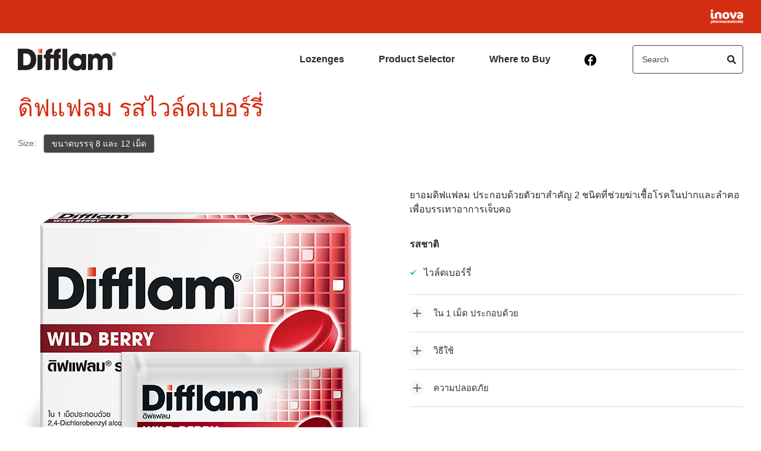

--- FILE ---
content_type: text/css; charset=UTF-8
request_url: https://difflam.in.th/wp-content/cache/min/1/wp-content/themes/tpf/style.css?ver=1750565614
body_size: 1193
content:
/*!
Theme Name: INOVA 'acneaid' - TPF GROUP
Theme URI: 
Author: Vegeta
Author URI: 
Description: 
Version: 1.0.1.1010
Requires at least: 5.0
Tested up to: 5.6
Requires PHP: 7.2
License: GPL version 2 or later
License URI: https://www.gnu.org/licenses/gpl-2.0
Tags: custom-background, custom-colors, featured-images, flexible-header, microformats, post-formats, rtl-language-support, theme-options, translation-ready, accessibility-ready
Text Domain: difflam
*/
 .alignnone{margin:5px 20px 20px 0}.aligncenter,div.aligncenter{display:block;margin:5px auto 5px auto}.alignright{float:right;margin:5px 0 20px 20px}.alignleft{float:left;margin:5px 20px 20px 0}a img.alignright{float:right;margin:5px 0 20px 20px}a img.alignnone{margin:5px 20px 20px 0}a img.alignleft{float:left;margin:5px 20px 20px 0}a img.aligncenter{display:block;margin-left:auto;margin-right:auto}.wp-caption{max-width:96%;padding:5px 3px 10px;text-align:center}.wp-caption.alignnone{margin:5px 20px 20px 0}.wp-caption.alignleft{margin:5px 20px 20px 0}.wp-caption.alignright{margin:5px 0 20px 20px}.wp-caption img{border:0 none;height:auto;margin:0;max-width:98.5%;padding:0;width:auto}.wp-caption p.wp-caption-text{font-size:11px;line-height:17px;margin:0;padding:0 4px 5px}.gallery-item{display:inline-block;text-align:left;vertical-align:top;width:50%}.gallery-item a,.gallery-item a:hover,.gallery-item a:focus{-webkit-box-shadow:none;box-shadow:none;background:none;display:inline-block;max-width:100%}.gallery-item a img{display:block;-webkit-transition:-webkit-filter 0.2s ease-in;transition:-webkit-filter 0.2s ease-in;transition:filter 0.2s ease-in;transition:filter 0.2s ease-in,-webkit-filter 0.2s ease-in;-webkit-backface-visibility:hidden;backface-visibility:hidden}.gallery-item a:hover img,.gallery-item a:focus img{-webkit-filter:opacity(60%);filter:opacity(60%)}.gallery-caption{display:block;text-align:left;padding:0 10px 0 0;margin-bottom:0}.gallery-columns-1 .gallery-item{max-width:100%}.gallery-columns-2 .gallery-item{max-width:50%}.gallery-columns-3 .gallery-item{max-width:33%}.gallery-columns-4 .gallery-item{max-width:25%}.gallery-columns-5 .gallery-item{max-width:20%}.gallery-columns-6 .gallery-item{max-width:16.66%}.gallery-columns-7 .gallery-item{max-width:14.28%}.gallery-columns-8 .gallery-item{max-width:12.5%}.gallery-columns-9 .gallery-item{max-width:11.11%}.gallery-columns-6 .gallery-caption,.gallery-columns-7 .gallery-caption,.gallery-columns-8 .gallery-caption,.gallery-columns-9 .gallery-caption{display:none}.bypostauthor{font-weight:700}.screen-reader-text{clip:rect(1px,1px,1px,1px);position:absolute!important;height:1px;width:1px;overflow:hidden}.screen-reader-text:focus{background-color:#f1f1f1;border-radius:3px;box-shadow:0 0 2px 2px rgba(0,0,0,.6);clip:auto!important;color:#21759b;display:block;font-size:14px;font-size:.875rem;font-weight:700;height:auto;left:5px;line-height:normal;padding:15px 23px 14px;text-decoration:none;top:5px;width:auto;z-index:100000}body.wpml-lang-ms .wpml-ls-menu-item{visibility:hidden!important}body.wpml-lang-ms .wpml-ls{visibility:hidden!important}body.wpml-lang-ms .switch_languages{display:none}body.wpml-lang-ms .wooCategory__nolist{visibility:hidden;position:relative}body.wpml-lang-ms .wooCategory__nolist:after{content:"Ask your pharmacist for other Difflam products that are suitable for you";display:block;visibility:visible;position:inherit;top:0;left:0}body.wpml-lang-ms .navbar .navbar-nav>li{padding:0rem 1rem}body.wpml-lang-ms.page-id-6196 .img-fluid{max-width:90%}body.wpml-lang-ms.page-id-6196 .pb-4{padding-bottom:0!important;padding-top:0!important}body.wpml-lang-ph .wpml-ls-menu-item{visibility:hidden!important}body.wpml-lang-ph .wpml-ls{visibility:hidden!important}body.wpml-lang-ph .switch_languages{display:none}body.wpml-lang-ph .container{max-width:1360px!important}body.wpml-lang-th .wpml-ls-menu-item{visibility:hidden!important}body.wpml-lang-th .wpml-ls{visibility:hidden!important}body.wpml-lang-th .switch_languages{display:none}body.wpml-lang-th .wooCategory__maincate{display:none}body.wpml-lang-th .wooCategory__nolist{visibility:hidden;position:relative}body.wpml-lang-th .wooCategory__nolist:after{content:'โปรดปรึกษาแพทย์หรือเภสัชกรเพื่อขอคำแนะนำเกี่ยวกับผลิตภัณฑ์บรรเทาอาการเจ็บคอที่เหมาะสมกับคุณ';display:block;visibility:visible;position:inherit;top:0;left:0}body.wpml-lang-tp .wpml-ls-menu-item{visibility:hidden!important}body.wpml-lang-tp .wpml-ls{visibility:hidden!important}body.wpml-lang-tp .switch_languages{display:none}body.wpml-lang-zh-hans .wpml-ls-item-en,body.wpml-lang-zh-hans .wpml-ls-item-vi,body.wpml-lang-zh-hans .wpml-ls-item-th,body.wpml-lang-zh-hans .wpml-ls-item-ms_ba,body.wpml-lang-zh-hans .wpml-ls-item-ms,body.wpml-lang-zh-hans .wpml-ls-item-ph,body.wpml-lang-zh-hans .wpml-ls-item-tp{display:none!important}body.wpml-lang-zh-hans .woosingle__related--tit{position:relative;visibility:hidden}body.wpml-lang-zh-hans .woosingle__related--tit:after{content:'相關產品';display:block;visibility:visible;position:inherit;top:0;left:0;padding-bottom:.563rem;border-bottom:1px solid #333;margin:40px 0 0}body.wpml-lang-zh-hans .woosingle__boughtwith--tit{position:relative;visibility:hidden}body.wpml-lang-zh-hans .woosingle__boughtwith--tit:after{content:'了解其他產品';display:block;visibility:visible;position:inherit;top:0;left:0}body.wpml-lang-zh-hans .wooCategory__nolist{visibility:hidden;position:relative}body.wpml-lang-zh-hans .wooCategory__nolist:after{content:'咨詢藥劑師了解其他適合您的特快靈產品';display:block;visibility:visible;position:inherit;top:0;left:0}body.wpml-lang-hk .wpml-ls-item-en,body.wpml-lang-hk .wpml-ls-item-vi,body.wpml-lang-hk .wpml-ls-item-th,body.wpml-lang-hk .wpml-ls-item-ms_ba,body.wpml-lang-hk .wpml-ls-item-ms,body.wpml-lang-hk .wpml-ls-item-ph,body.wpml-lang-hk .wpml-ls-item-tp{display:none!important}body.wpml-lang-hk .wooCategory__nolist{visibility:hidden;position:relative}body.wpml-lang-hk .wooCategory__nolist:after{content:'咨詢藥劑師了解其他適合您的特快靈產品';display:block;visibility:visible;position:inherit;top:0;left:0}body.wpml-lang-zh-hans .wpml-ls-item-en,body.wpml-lang-zh-hans .wpml-ls-item-vi,body.wpml-lang-zh-hans .wpml-ls-item-th,body.wpml-lang-zh-hans .wpml-ls-item-ms_ba,body.wpml-lang-zh-hans .wpml-ls-item-ms,body.wpml-lang-zh-hans .wpml-ls-item-ph,body.wpml-lang-zh-hans .wpml-ls-item-tp{display:none!important}

--- FILE ---
content_type: application/javascript; charset=UTF-8
request_url: https://difflam.in.th/wp-content/cache/min/1/wp-content/themes/tpf/assets/js/wooecommerce.bundle.js?ver=1750565614
body_size: 638
content:
!function(e){var t={};function o(i){if(t[i])return t[i].exports;var n=t[i]={i:i,l:!1,exports:{}};return e[i].call(n.exports,n,n.exports,o),n.l=!0,n.exports}o.m=e,o.c=t,o.d=function(e,t,i){o.o(e,t)||Object.defineProperty(e,t,{enumerable:!0,get:i})},o.r=function(e){"undefined"!=typeof Symbol&&Symbol.toStringTag&&Object.defineProperty(e,Symbol.toStringTag,{value:"Module"}),Object.defineProperty(e,"__esModule",{value:!0})},o.t=function(e,t){if(1&t&&(e=o(e)),8&t)return e;if(4&t&&"object"==typeof e&&e&&e.__esModule)return e;var i=Object.create(null);if(o.r(i),Object.defineProperty(i,"default",{enumerable:!0,value:e}),2&t&&"string"!=typeof e)for(var n in e)o.d(i,n,function(t){return e[t]}.bind(null,n));return i},o.n=function(e){var t=e&&e.__esModule?function(){return e.default}:function(){return e};return o.d(t,"a",t),t},o.o=function(e,t){return Object.prototype.hasOwnProperty.call(e,t)},o.p="",o(o.s=13)}({0:function(e,t){e.exports=jQuery},13:function(e,t,o){e.exports=o(14)},14:function(e,t,o){(function(e){e(function(t){if(t(".wooCategory__menu").length>0&&(t(".wooCategory__menu").owlCarousel({margin:8,nav:!0,dots:!1,responsiveClass:!0,loop:!1,items:3.5,responsive:{600:{items:4.5},1e3:{items:6}}}),t(".wooCategory__menu__rounditem").matchHeight()),t(".woosingle__retailers--more").length>0&&t(".woosingle__retailers--more").click((function(){t(this).html().toLowerCase().indexOf("more")>=0?(t(this).html(t(this).data("less")),t(".woosingle__retailer.toggle").slideDown(200)):(t(this).html(t(this).data("more")),t(".woosingle__retailer.toggle").slideUp(200))})),t(".woosingle__description--button").length>0&&(t(".woosingle__description p").length<=2?t(".woosingle__description--button").hide():t(".woosingle__description p").each((function(e){e>=2&&t(this).addClass("toggle").slideUp()})),t(".woosingle__description--button").click((function(){t(this).html().toLowerCase().indexOf("more")>=0?(t(this).html(t(this).data("less")),t(".woosingle__description .toggle").slideDown()):(t(this).html(t(this).data("more")),t(".woosingle__description .toggle").slideUp())}))),t(".woosingle__thumb__galleries").length>0){var o=t(".woosingle__thumb__galleries"),i=t(".woosingle__big__galleries");i.owlCarousel({margin:0,nav:!0,dots:!1,loop:!0,items:1,responsiveRefreshRate:200,lazyLoad:!0,slideTransition:"fade",responsive:{768:{nav:!1}},onChanged:function(e){var t=e.item.count-1,i=Math.round(e.item.index-e.item.count/2-.5);i<0&&(i=t),i>t&&(i=0),o.find(".owl-item").removeClass("current").eq(i).addClass("current");var n=o.find(".owl-item.active").length-1,r=o.find(".owl-item.active").first().index();i>o.find(".owl-item.active").last().index()&&o.trigger("to.owl.carousel",[i,400]),i<r&&o.trigger("to.owl.carousel",[i-n,400])}}),o.owlCarousel({margin:8,nav:!1,dots:!1,responsiveClass:!0,items:3,slideBy:1,responsiveRefreshRate:100,lazyLoad:!0,responsive:{600:{items:4},1e3:{items:6}},onInitialized:function(e){t(e.target).find(".owl-item").eq(0).addClass("current")},onChanged:function(e){var t=e.item.index;i.data("owl.carousel").to(t,100,!0)}}),o.on("click",".owl-item a",(function(e){e.preventDefault()})),o.on("click",".owl-item",(function(e){o.find(".owl-item").removeClass("current"),t(this).addClass("current");var n=t(this).index();o.trigger("to.owl.carousel",[n,400]),i.trigger("to.owl.carousel",[n,400])}))}t(".woosingle__size").length>0&&e(".woosingle__size--action ").click((function(){e(this).data("value")}))}(e))}).call(this,o(0))}})

--- FILE ---
content_type: image/svg+xml
request_url: https://difflam.in.th/wp-content/themes/tpf/assets/img/ic-minus.svg
body_size: -204
content:
<svg xmlns="http://www.w3.org/2000/svg" width="15" height="2" viewBox="0 0 15 2">
    <g fill="none" fill-rule="evenodd">
        <g fill="#666">
            <g>
                <g>
                    <g>
                        <g>
                            <path d="M11.079 15.079H5.92c-.509 0-.921.412-.921.921 0 .509.412.921.921.921H18.08c.509 0 .921-.412.921-.921 0-.509-.412-.921-.921-.921h-7z" transform="translate(-199 -6460) translate(-1) translate(195 6229) translate(.5) translate(0 200) translate(0 16)"/>
                        </g>
                    </g>
                </g>
            </g>
        </g>
    </g>
</svg>


--- FILE ---
content_type: image/svg+xml
request_url: https://difflam.in.th/wp-content/themes/tpf/assets/img/ic-plus.svg
body_size: -247
content:
<svg xmlns="http://www.w3.org/2000/svg" width="15" height="14" viewBox="0 0 15 14">
    <g fill="none" fill-rule="evenodd">
        <g fill="#666">
            <g>
                <g>
                    <g>
                        <g>
                            <path d="M12 9c-.509 0-.921.412-.921.921v5.158H5.92c-.509 0-.921.412-.921.921 0 .509.412.921.921.921h5.158v5.158c0 .509.412.921.921.921.509 0 .921-.412.921-.921V16.92h5.158c.509 0 .921-.412.921-.921 0-.509-.412-.921-.921-.921H12.92V9.92C12.921 9.412 12.51 9 12 9z" transform="translate(-199 -6326) translate(-1) translate(195 6229) translate(.5) translate(0 72) translate(0 16)"/>
                        </g>
                    </g>
                </g>
            </g>
        </g>
    </g>
</svg>


--- FILE ---
content_type: application/javascript; charset=UTF-8
request_url: https://difflam.in.th/wp-content/cache/min/1/wp-content/plugins/shortcode-tpf/build/index.js?ver=1750565614
body_size: 860
content:
(function(modules){var installedModules={};function __webpack_require__(moduleId){if(installedModules[moduleId]){return installedModules[moduleId].exports}var module=installedModules[moduleId]={i:moduleId,l:!1,exports:{}};modules[moduleId].call(module.exports,module,module.exports,__webpack_require__);module.l=!0;return module.exports}__webpack_require__.m=modules;__webpack_require__.c=installedModules;__webpack_require__.d=function(exports,name,getter){if(!__webpack_require__.o(exports,name)){Object.defineProperty(exports,name,{enumerable:!0,get:getter})}};__webpack_require__.r=function(exports){if(typeof Symbol!=='undefined'&&Symbol.toStringTag){Object.defineProperty(exports,Symbol.toStringTag,{value:'Module'})}Object.defineProperty(exports,'__esModule',{value:!0})};__webpack_require__.t=function(value,mode){if(mode&1)value=__webpack_require__(value);if(mode&8)return value;if((mode&4)&&typeof value==='object'&&value&&value.__esModule)return value;var ns=Object.create(null);__webpack_require__.r(ns);Object.defineProperty(ns,'default',{enumerable:!0,value:value});if(mode&2&&typeof value!='string')for(var key in value)__webpack_require__.d(ns,key,function(key){return value[key]}.bind(null,key));return ns};__webpack_require__.n=function(module){var getter=module&&module.__esModule?function getDefault(){return module['default']}:function getModuleExports(){return module};__webpack_require__.d(getter,'a',getter);return getter};__webpack_require__.o=function(object,property){return Object.prototype.hasOwnProperty.call(object,property)};__webpack_require__.p="";return __webpack_require__(__webpack_require__.s="./src/index.js")})({"./src/index.js":
/*!**********************!*\
  !*** ./src/index.js ***!
  \**********************/
/*! no exports provided */
(function(module,__webpack_exports__,__webpack_require__){"use strict";__webpack_require__.r(__webpack_exports__);var _wordpress_element__WEBPACK_IMPORTED_MODULE_0__=__webpack_require__(/*! @wordpress/element */"@wordpress/element");var _wordpress_element__WEBPACK_IMPORTED_MODULE_0___default=__webpack_require__.n(_wordpress_element__WEBPACK_IMPORTED_MODULE_0__);var _index_scss__WEBPACK_IMPORTED_MODULE_1__=__webpack_require__(/*! ./index.scss */"./src/index.scss");var _wordpress_i18n__WEBPACK_IMPORTED_MODULE_2__=__webpack_require__(/*! @wordpress/i18n */"@wordpress/i18n");var _wordpress_i18n__WEBPACK_IMPORTED_MODULE_2___default=__webpack_require__.n(_wordpress_i18n__WEBPACK_IMPORTED_MODULE_2__);var react__WEBPACK_IMPORTED_MODULE_3__=__webpack_require__(/*! react */"react");var react__WEBPACK_IMPORTED_MODULE_3___default=__webpack_require__.n(react__WEBPACK_IMPORTED_MODULE_3__);var _wordpress_data__WEBPACK_IMPORTED_MODULE_4__=__webpack_require__(/*! @wordpress/data */"@wordpress/data");var _wordpress_data__WEBPACK_IMPORTED_MODULE_4___default=__webpack_require__.n(_wordpress_data__WEBPACK_IMPORTED_MODULE_4__);wp.blocks.registerBlockType("tpfplugin/shortcode-block",{title:"Shortcode TPF",description:"Component source development by TPF GROUP",icon:"welcome-learn-more",category:"common",attributes:{shortcodeId:{type:"string"}},edit:EditComponent,save:function(){return null}});function EditComponent(props){const{shortcodeId}=props.attributes;let editButton='';const tShortcodes=Object(_wordpress_data__WEBPACK_IMPORTED_MODULE_4__.useSelect)(select=>{return select("core").getEntityRecords("postType","tpf-shortcode",{per_page:-1})});const handleOnchange=e=>{const{shortcodeId}=props.attributes;props.setAttributes({shortcodeId:e.target.value})};if(tShortcodes==undefined)return Object(_wordpress_element__WEBPACK_IMPORTED_MODULE_0__.createElement)("p",null,"Loading...");if(shortcodeId){editButton=Object(_wordpress_element__WEBPACK_IMPORTED_MODULE_0__.createElement)("a",{href:wp_settings.adminUrl+'post.php?post='+shortcodeId+'&action=edit',target:"_blank",class:"button shortcodeTpf__button"},Object(_wordpress_i18n__WEBPACK_IMPORTED_MODULE_2__.__)('Edit Shortcode','TPF'))}
return Object(_wordpress_element__WEBPACK_IMPORTED_MODULE_0__.createElement)("div",{className:"shortcodeTpf__wrapper"},Object(_wordpress_element__WEBPACK_IMPORTED_MODULE_0__.createElement)("div",{className:"shortcodeTpf__container"},Object(_wordpress_element__WEBPACK_IMPORTED_MODULE_0__.createElement)("select",{onChange:handleOnchange,class:"shortcodeTpf__select"},Object(_wordpress_element__WEBPACK_IMPORTED_MODULE_0__.createElement)("option",{value:""},"Select a shortcode"),tShortcodes.map(prof=>{return Object(_wordpress_element__WEBPACK_IMPORTED_MODULE_0__.createElement)("option",{value:prof.id,selected:shortcodeId==prof.id},prof.title.rendered)})),editButton))}}),"./src/index.scss":
/*!************************!*\
  !*** ./src/index.scss ***!
  \************************/
/*! no exports provided */
(function(module,__webpack_exports__,__webpack_require__){"use strict";__webpack_require__.r(__webpack_exports__)}),"@wordpress/data":
/*!******************************!*\
  !*** external ["wp","data"] ***!
  \******************************/
/*! no static exports found */
(function(module,exports){(function(){module.exports=window.wp.data}())}),"@wordpress/element":
/*!*********************************!*\
  !*** external ["wp","element"] ***!
  \*********************************/
/*! no static exports found */
(function(module,exports){(function(){module.exports=window.wp.element}())}),"@wordpress/i18n":
/*!******************************!*\
  !*** external ["wp","i18n"] ***!
  \******************************/
/*! no static exports found */
(function(module,exports){(function(){module.exports=window.wp.i18n}())}),"react":
/*!************************!*\
  !*** external "React" ***!
  \************************/
/*! no static exports found */
(function(module,exports){(function(){module.exports=window.React}())})})